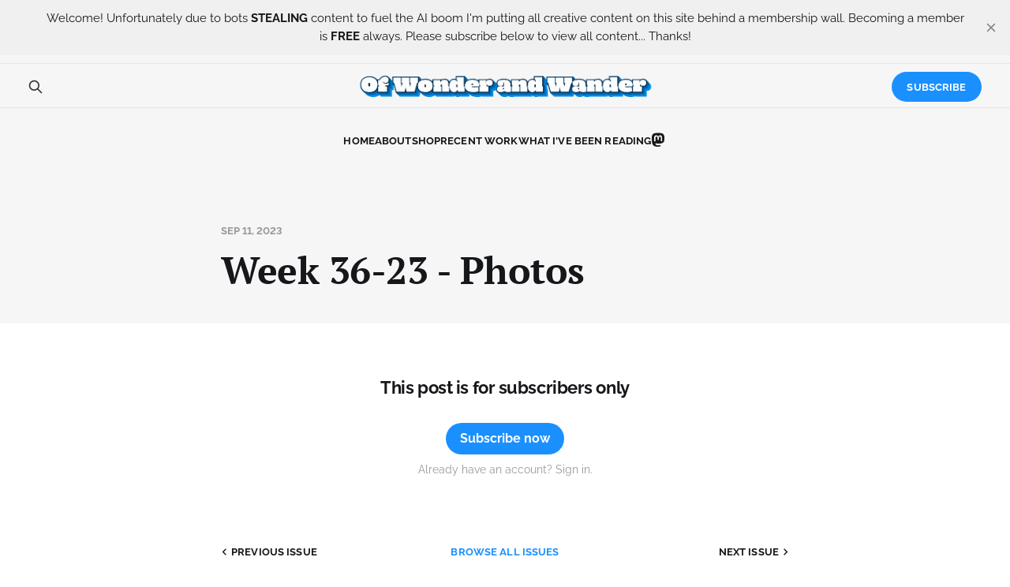

--- FILE ---
content_type: text/html; charset=utf-8
request_url: https://www.hargie.com/week-36-23-photos/
body_size: 3801
content:
<!DOCTYPE html>
<html lang="en">

<head>
    <meta charset="utf-8">
    <meta name="viewport" content="width=device-width, initial-scale=1">
    <title>Week 36-23 - Photos</title>
    <link rel="stylesheet" href="https://www.hargie.com/assets/built/screen.css?v=7d67fefad9">

    <link rel="canonical" href="https://www.hargie.com/week-36-23-photos/">
    <meta name="referrer" content="no-referrer-when-downgrade">
    
    <meta property="og:site_name" content="Of Wonder and Wander">
    <meta property="og:type" content="article">
    <meta property="og:title" content="Week 36-23 - Photos">
    <meta property="og:description" content="Of Wonder and Wander by Kiri Hargie">
    <meta property="og:url" content="https://www.hargie.com/week-36-23-photos/">
    <meta property="og:image" content="https://static.ghost.org/v4.0.0/images/publication-cover.jpg">
    <meta property="article:published_time" content="2023-09-11T16:44:12.000Z">
    <meta property="article:modified_time" content="2026-01-09T18:26:31.000Z">
    <meta property="article:tag" content="Photos">
    
    <meta name="twitter:card" content="summary_large_image">
    <meta name="twitter:title" content="Week 36-23 - Photos">
    <meta name="twitter:description" content="Of Wonder and Wander by Kiri Hargie">
    <meta name="twitter:url" content="https://www.hargie.com/week-36-23-photos/">
    <meta name="twitter:image" content="https://static.ghost.org/v4.0.0/images/publication-cover.jpg">
    <meta name="twitter:label1" content="Written by">
    <meta name="twitter:data1" content="Kiri Hargie">
    <meta name="twitter:label2" content="Filed under">
    <meta name="twitter:data2" content="Photos">
    <meta property="og:image:width" content="1200">
    <meta property="og:image:height" content="482">
    
    <script type="application/ld+json">
{
    "@context": "https://schema.org",
    "@type": "Article",
    "publisher": {
        "@type": "Organization",
        "name": "Of Wonder and Wander",
        "url": "https://www.hargie.com/",
        "logo": {
            "@type": "ImageObject",
            "url": "https://www.hargie.com/content/images/2022/12/oww_logo-copy-1.png"
        }
    },
    "author": {
        "@type": "Person",
        "name": "Kiri Hargie",
        "url": "https://www.hargie.com/author/kiri/",
        "sameAs": [
            "http://www.hargie.com"
        ]
    },
    "headline": "Week 36-23 - Photos",
    "url": "https://www.hargie.com/week-36-23-photos/",
    "datePublished": "2023-09-11T16:44:12.000Z",
    "dateModified": "2026-01-09T18:26:31.000Z",
    "keywords": "Photos",
    "mainEntityOfPage": "https://www.hargie.com/week-36-23-photos/"
}
    </script>

    <meta name="generator" content="Ghost 6.12">
    <link rel="alternate" type="application/rss+xml" title="Of Wonder and Wander" href="https://www.hargie.com/rss/">
    <script defer src="https://cdn.jsdelivr.net/ghost/portal@~2.56/umd/portal.min.js" data-i18n="true" data-ghost="https://www.hargie.com/" data-key="9b6a8efc60f72599a4906b856e" data-api="https://ofwonderandwander.ghost.io/ghost/api/content/" data-locale="en" crossorigin="anonymous"></script><style id="gh-members-styles">.gh-post-upgrade-cta-content,
.gh-post-upgrade-cta {
    display: flex;
    flex-direction: column;
    align-items: center;
    font-family: -apple-system, BlinkMacSystemFont, 'Segoe UI', Roboto, Oxygen, Ubuntu, Cantarell, 'Open Sans', 'Helvetica Neue', sans-serif;
    text-align: center;
    width: 100%;
    color: #ffffff;
    font-size: 16px;
}

.gh-post-upgrade-cta-content {
    border-radius: 8px;
    padding: 40px 4vw;
}

.gh-post-upgrade-cta h2 {
    color: #ffffff;
    font-size: 28px;
    letter-spacing: -0.2px;
    margin: 0;
    padding: 0;
}

.gh-post-upgrade-cta p {
    margin: 20px 0 0;
    padding: 0;
}

.gh-post-upgrade-cta small {
    font-size: 16px;
    letter-spacing: -0.2px;
}

.gh-post-upgrade-cta a {
    color: #ffffff;
    cursor: pointer;
    font-weight: 500;
    box-shadow: none;
    text-decoration: underline;
}

.gh-post-upgrade-cta a:hover {
    color: #ffffff;
    opacity: 0.8;
    box-shadow: none;
    text-decoration: underline;
}

.gh-post-upgrade-cta a.gh-btn {
    display: block;
    background: #ffffff;
    text-decoration: none;
    margin: 28px 0 0;
    padding: 8px 18px;
    border-radius: 4px;
    font-size: 16px;
    font-weight: 600;
}

.gh-post-upgrade-cta a.gh-btn:hover {
    opacity: 0.92;
}</style><script async src="https://js.stripe.com/v3/"></script>
    <script defer src="https://cdn.jsdelivr.net/ghost/sodo-search@~1.8/umd/sodo-search.min.js" data-key="9b6a8efc60f72599a4906b856e" data-styles="https://cdn.jsdelivr.net/ghost/sodo-search@~1.8/umd/main.css" data-sodo-search="https://ofwonderandwander.ghost.io/" data-locale="en" crossorigin="anonymous"></script>
    <script defer src="https://cdn.jsdelivr.net/ghost/announcement-bar@~1.1/umd/announcement-bar.min.js" data-announcement-bar="https://www.hargie.com/" data-api-url="https://www.hargie.com/members/api/announcement/" crossorigin="anonymous"></script>
    <link href="https://www.hargie.com/webmentions/receive/" rel="webmention">
    <script defer src="/public/cards.min.js?v=7d67fefad9"></script>
    <link rel="stylesheet" type="text/css" href="/public/cards.min.css?v=7d67fefad9">
    <script defer src="/public/comment-counts.min.js?v=7d67fefad9" data-ghost-comments-counts-api="https://www.hargie.com/members/api/comments/counts/"></script>
    <script defer src="/public/member-attribution.min.js?v=7d67fefad9"></script><style>:root {--ghost-accent-color: #1a90ff;}</style>
    <!-- Google tag (gtag.js) -->
<script async src="https://www.googletagmanager.com/gtag/js?id=G-JQL552EK7T"></script>
<script>
  window.dataLayer = window.dataLayer || [];
  function gtag(){dataLayer.push(arguments);}
  gtag('js', new Date());

  gtag('config', 'G-JQL552EK7T');
</script>

<link rel="stylesheet" href="https://cdnjs.cloudflare.com/ajax/libs/font-awesome/6.2.0/css/brands.min.css" integrity="sha512-+oRH6u1nDGSm3hH8poU85YFIVTdSnS2f+texdPGrURaJh8hzmhMiZrQth6l56P4ZQmxeZzd2DqVEMqQoJ8J89A==" crossorigin="anonymous" referrerpolicy="no-referrer" />

<style>
.gh-head-menu .nav-facebook a,
.gh-head-menu .nav-github a,
.gh-head-menu .nav-instagram a,
.gh-head-menu .nav-youtube a,
.gh-head-menu .nav-mastodon a,
.gh-head-menu .nav-tiktok a,
.gh-head-menu .nav-twitter a {
  font-size: 0 !important;
}
.gh-head-menu .nav-facebook a::before,
.gh-head-menu .nav-github a::before,
.gh-head-menu .nav-youtube a::before,
.gh-head-menu .nav-instagram a::before,
.gh-head-menu .nav-mastodon a::before,
.gh-head-menu .nav-tiktok a::before,
.gh-head-menu .nav-twitter a::before {
  font-family: "Font Awesome 6 Brands";
  display: inline-block;
  font-size: 20px;
  font-style: normal;
  font-weight: normal;
  font-variant: normal;
  text-rendering: auto;
  -webkit-font-smoothing: antialiased;
}
</style>
<style>
.gh-head-menu .nav-facebook a::before {
  content: "\f09a";
}
.gh-head-menu .nav-youtube a::before {
  content: "\f167";
}
.gh-head-menu .nav-github a::before {
  content: "\f09b";
}
.gh-head-menu .nav-instagram a::before {
  content: "\f16d";
}
.gh-head-menu .nav-mastodon a::before {
  content: "\f4f6";
}
.gh-head-menu .nav-tiktok a::before {
  content: "\e07b";
}
.gh-head-menu .nav-twitter a::before {
  content: "\f099";
}
</style>
</head>

<body class="post-template tag-photos is-head-stacked has-serif-title has-serif-body">
<div class="gh-site">

    <header id="gh-head" class="gh-head gh-outer">
        <div class="gh-head-inner">
            <div class="gh-head-brand">
                <div class="gh-head-brand-wrapper">
                    <a class="gh-head-logo" href="https://www.hargie.com">
                            <img src="https://www.hargie.com/content/images/2022/12/oww_logo-copy-1.png" alt="Of Wonder and Wander">
                    </a>
                </div>
                <button class="gh-search gh-icon-btn" data-ghost-search><svg xmlns="http://www.w3.org/2000/svg" fill="none" viewBox="0 0 24 24" stroke="currentColor" stroke-width="2" width="20" height="20"><path stroke-linecap="round" stroke-linejoin="round" d="M21 21l-6-6m2-5a7 7 0 11-14 0 7 7 0 0114 0z"></path></svg></button>
                <button class="gh-burger"></button>
            </div>

            <nav class="gh-head-menu">
                <ul class="nav">
    <li class="nav-home"><a href="https://www.hargie.com/">Home</a></li>
    <li class="nav-about"><a href="https://www.hargie.com/about/">About</a></li>
    <li class="nav-shop"><a href="https://www.hargie.com/shop/">Shop</a></li>
    <li class="nav-recent-work"><a href="https://www.hargie.com/recentwork/">Recent Work</a></li>
    <li class="nav-what-ive-been-reading"><a href="https://www.hargie.com/what-ive-been-reading/">What I&#x27;ve Been Reading</a></li>
    <li class="nav-mastodon"><a href="https://mastodon.world/@kirih">Mastodon</a></li>
</ul>

            </nav>

            <div class="gh-head-actions">
                    <button class="gh-search gh-icon-btn" data-ghost-search><svg xmlns="http://www.w3.org/2000/svg" fill="none" viewBox="0 0 24 24" stroke="currentColor" stroke-width="2" width="20" height="20"><path stroke-linecap="round" stroke-linejoin="round" d="M21 21l-6-6m2-5a7 7 0 11-14 0 7 7 0 0114 0z"></path></svg></button>
                            <a class="gh-head-btn gh-btn gh-primary-btn" href="#/portal/signup" data-portal="signup">Subscribe</a>
            </div>
        </div>
    </header>

    

<main id="gh-main" class="gh-main">
    <article class="gh-article post tag-photos no-image">
        <header class="gh-article-header gh-canvas">
    <div class="gh-article-meta">
        <time class="gh-article-date" datetime="2023-09-11">Sep 11, 2023</time>
    </div>

    <h1 class="gh-article-title">Week 36-23 - Photos</h1>

</header>


<section class="gh-content gh-canvas">
    

<div class="gh-cta-gradient"></div>

<section class="gh-cta">
        <h4 class="gh-cta-title">This post is for subscribers only</h4>

    <div class="gh-cta-actions">
            <button class="gh-btn gh-primary-btn" href="#/portal/signup" data-portal="signup">Subscribe now</button>
            <span class="gh-cta-link" href="#/portal/signin" data-portal="signin">Already have an account? Sign in.</span>
    </div>
</section>
</section>


<footer class="gh-article-footer gh-canvas no-border no-border">
    <nav class="gh-navigation">
        <div class="gh-navigation-previous">
                <a class="gh-navigation-link u-hover reverse" href="/week-35-23-photos/">
                    <span class="u-hover-arrow"><svg xmlns="http://www.w3.org/2000/svg" viewBox="0 0 32 32" fill="currentColor">
    <path d="M20.547 22.107L14.44 16l6.107-6.12L18.667 8l-8 8 8 8 1.88-1.893z"></path>
</svg>
</span>
                    <span class="u-hover-arrow"><svg xmlns="http://www.w3.org/2000/svg" viewBox="0 0 32 32" fill="currentColor">
    <path d="M20.547 22.107L14.44 16l6.107-6.12L18.667 8l-8 8 8 8 1.88-1.893z"></path>
</svg>
</span>
                    Previous<span class="gh-navigation-hide">&nbsp;issue</span>
                </a>
        </div>

        <a class="gh-navigation-middle" href="/page/2"><span>Browse</span> all issues</a>

        <div class="gh-navigation-next">
                <a class="gh-navigation-link u-hover" href="/week-37-23-photos/">
                    Next<span class="gh-navigation-hide">&nbsp;issue</span>
                    <span class="u-hover-arrow"><svg xmlns="http://www.w3.org/2000/svg" viewBox="0 0 32 32" fill="currentColor">
    <path d="M11.453 22.107L17.56 16l-6.107-6.12L13.333 8l8 8-8 8-1.88-1.893z"></path>
</svg></span>
                    <span class="u-hover-arrow"><svg xmlns="http://www.w3.org/2000/svg" viewBox="0 0 32 32" fill="currentColor">
    <path d="M11.453 22.107L17.56 16l-6.107-6.12L13.333 8l8 8-8 8-1.88-1.893z"></path>
</svg></span>
                </a>
        </div>
    </nav>
</footer>    </article>
</main>



        <div class="gh-subscribe-wrapper gh-canvas">
            <section class="gh-subscribe">
                <h3 class="gh-subscribe-title">Subscribe to Of Wonder and Wander</h3>

                <div class="gh-subscribe-description">Sign up now to get access to the library of members-only issues.</div>

                <a class="gh-subscribe-input u-hover" href="#/portal/signup" data-portal="signup">
                    Jamie Larson
                    <div class="gh-subscribe-input-btn">
                        <div class="u-hover-inner">
                            Subscribe
                            <span class="u-hover-arrow"><svg xmlns="http://www.w3.org/2000/svg" viewBox="0 0 32 32" fill="currentColor">
    <path d="M11.453 22.107L17.56 16l-6.107-6.12L13.333 8l8 8-8 8-1.88-1.893z"></path>
</svg></span>
                            <span class="u-hover-arrow"><svg xmlns="http://www.w3.org/2000/svg" viewBox="0 0 32 32" fill="currentColor">
    <path d="M11.453 22.107L17.56 16l-6.107-6.12L13.333 8l8 8-8 8-1.88-1.893z"></path>
</svg></span>
                        </div>
                    </div>
                </a>
            </section>
        </div>

    <footer class="gh-foot gh-outer">
        <div class="gh-foot-inner gh-inner">
            <div class="gh-copyright">
                Of Wonder and Wander © 2026
            </div>

            <nav class="gh-foot-menu">
                <ul class="nav">
    <li class="nav-sign-up"><a href="#/portal/">Sign up</a></li>
</ul>

            </nav>

            <div class="gh-powered-by">
                <a href="https://ghost.org/" target="_blank" rel="noopener">Powered by Ghost</a>
            </div>
        </div>
    </footer>

</div>

    <div class="pswp" tabindex="-1" role="dialog" aria-hidden="true">
    <div class="pswp__bg"></div>

    <div class="pswp__scroll-wrap">
        <div class="pswp__container">
            <div class="pswp__item"></div>
            <div class="pswp__item"></div>
            <div class="pswp__item"></div>
        </div>

        <div class="pswp__ui pswp__ui--hidden">
            <div class="pswp__top-bar">
                <div class="pswp__counter"></div>

                <button class="pswp__button pswp__button--close" title="Close (Esc)"></button>
                <button class="pswp__button pswp__button--share" title="Share"></button>
                <button class="pswp__button pswp__button--fs" title="Toggle fullscreen"></button>
                <button class="pswp__button pswp__button--zoom" title="Zoom in/out"></button>

                <div class="pswp__preloader">
                    <div class="pswp__preloader__icn">
                        <div class="pswp__preloader__cut">
                            <div class="pswp__preloader__donut"></div>
                        </div>
                    </div>
                </div>
            </div>

            <div class="pswp__share-modal pswp__share-modal--hidden pswp__single-tap">
                <div class="pswp__share-tooltip"></div>
            </div>

            <button class="pswp__button pswp__button--arrow--left" title="Previous (arrow left)"></button>
            <button class="pswp__button pswp__button--arrow--right" title="Next (arrow right)"></button>

            <div class="pswp__caption">
                <div class="pswp__caption__center"></div>
            </div>
        </div>
    </div>
</div>
<script src="https://www.hargie.com/assets/built/main.min.js?v=7d67fefad9"></script>



</body>

</html>